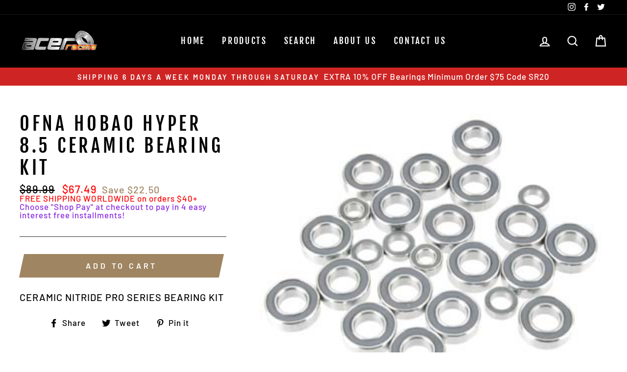

--- FILE ---
content_type: application/javascript; charset=utf-8
request_url: https://searchanise-ef84.kxcdn.com/preload_data.8X1t7t1e3h.js
body_size: 10236
content:
window.Searchanise.preloadedSuggestions=['ceramic bearings','titanium bolts','lug nuts','m14x1.5 titanium lug','titanium screws','bottom bracket','6802 ceramic bearings','6903 ceramic bearing','lug bolts','ceramic bearings 6902','6902 bicycle bearing','5x11x4 ceramic','team associated','6803 ceramic bearing','5x10x4 ceramic','traxxas slash 2wd','traxxas bearings','m3 titanium','m5 titanium','jockey wheels','15267 ceramic bearing','skate board','wheel studs','608 ceramic bearings','porsche 911 titanium lug bolt','m6 titanium','titanium m12x1.5','traxxas maxx','6806 ceramic bearing','tamiya bearing kits','arrma limitless','m8 titanium','m4 titanium','ceramic bearing','bb30 ceramic bearing','lug nut','6805 ceramic bearing','ball bearings','10x15x4 mm ceramic bearings','mini z','14x1.5 lug bolts','one way bearing','titanium nuts','6804 ceramic bearing','boosted board','flanged bearing','slash 4x4','tamiya tt02','12x21x5mm ceramic','skateboard bearings','8x16x5 bearing','5x10x4 mm bearings','titanium lug nuts','hpi baja 5b','arrma typhon','pulleys carbon fiber jockey wheels with ceramic bearings','engine bearings','12x1.5 lug nuts','sin oil','xray t4','skateboard hardware','xray x4','bearing rc kits','10x15x4mm bearing','3x6x2.5mm ceramic','m12x1.25 titanium','derailleur pulley','5x8x2.5mm ceramic bearing','5x13x4mm ceramic','serpent bearing kit','15x28x7mm ceramic ball bearing 6902 ball bearing','6000 ceramic bearings','full ceramic bearings','anderson power','tamiya tt01e','m14x1.5 nuts','6001 ceramic bearing','wheel bolts','17x26x5mm ceramic ball bearing 6803 bearing 61803 ball bearing by acer racing','rc bearing kits','xmaxx 8s','7x19x6mm ceramic','ball bearing','ceramic bearing 8x16x5','bottom bracket bearings 6806','arrma kraton','titanium turnbuckle','5x16x5mm ceramic','anderson powerpole','traxxas slash','titanium studs','rc10 classic','4x10x4 ceramic','6205-2rs bearings','lug nuts 14x1.5','xray x4 ceramic','14x1.5 titanium','ceramic bearing grease','wheel spacers','3/16x3/8 bearing','12x24x6mm ceramic','r188 bearing','6903 ball bearing','6901 ceramic racing','flanged ceramic bearing','traxxas 3.3 engine bearings','headset bearings','12x18x4 ceramic nitride','5x11x4 bearing','m3 titanium screw','bmw titanium','mercedes lug bolts','os engine bearings','bearing oil','ceramic bearing oil','6802 bearing 15x24x5mm ceramic ball bearing 61802 bearing 15x24mm bearing by acer racing','m6 nut','6x10x3 ceramic','e revo 2.0','carbon fiber','608 full ceramic bearing 608 full silicon nitride bearing','6al4v titanium','audi vw bentley mercedes titanium lug bolts m14x1.5','slash 2wd','bmw lug bolt','clutch bearings','688 ceramic bearings','motor bearings','titanium lug','17x28x7mm ceramic ball bearing 17287','ceramic nitride pro series','r188 ceramic ball bearing 1/4 x 1/2 x 3/16 inch bearing','tungsten carbide balls','fishing reel bearings','porsche cayman titanium lug bolts','25x37x6mm ceramic ball bearing 6805-6 bearing by acer racing','clutch bearing','bicycle bearings','arrma infraction','bb86 bottom','6x10x3mm ceramic bearing','tekno rc','traxxas trx4','5x8x2.5mm bearings','mini z ceramic','bearing kit','ceramic balls','titanium wheel studs','8x19x6mm ceramic','4x7x2.5mm ceramic','titanium m3','15x24x5mm ceramic bearing','losi desert buggy xl','torx key','titanium washer','losi mini t 2.0','bb30 bottom bracket','torx lug bolt','3x10x4mm bearing','1/4 x 3/8 flanged bearings','team associated dr10','ferrari titanium lug bolts','x x','6x12x4 ceramic bearings','titanium lock bolts','losi nascar','losi 22 5.0 ceramic bearings','bmw titanium wheel bolt','titanium screw','superworm wire','tesla lug nuts','24x37x7mm ceramic','ceramic grease','wheel locks','dr10 ceramic','rustler vxl','e revo','15x21x4mm bearing','pressfit bb86 with ceramic bearings','11 tooth pulley shimano','sram dub','sin lube','losi 8ight','titanium nut','brushless motor bearing','20x32x7mm ceramic','diff balls','lug bolt','1/2 x20 lug','8x22x7mm ceramic bearing','thrust bearings','complete skateboard','4x8x3 bearing','lug m12 1.5','6001 ceramic ball bearings','bearing lube','r8 bearing','awesomatix a800','17x30x7mm ceramic bearings','titanium turnbuckles','5x11x4mm mr115','wheel stud','acer sk8 size 608','mugen mbx8','m3 screw','traxxas xmaxx','lock bolts','699 ceramic bearing','tamiya tt01','14x25 4x6mm ceramic','3x10x4mm ceramic','torque specs','one way clutch bearings','tlr 22 5.0 elite','ceramic rc bearing','10x19x5mm bearing','ball bearing kit','hpi baja','mr2437 ceramic bearing 24377','15x28x7mm ceramic','m5 bolt','mugen mrx6','1/8x3/8x5/32 ceramic','8x16x5 ceramic','25x37x7mm ceramic','r6 bearing','torx tool','full ceramic','tlr 22x-4','hpi savage','6x13x5mm bearing','7x17x5mm ceramic','m8 titanium nut','ceramic bearings 6901','traxxas x-maxx 8s','titanium bolt','xray xb2','porsche cayenne','traxxas rustler vxl','ball stud','m4 screw','fidget spinner','traxxas revo 3.3','12x28x8mm ceramic 6001','traxxas 4 tec 2.0','traxxas slash 4x4','10x22x6mm ceramic','r8 2rs','thrust bearing','jockey wheel','61902 ceramic bearings','kyosho mp10','rc10 worlds','6002 ceramic bearing','ceramic ball','titanium m6','button head','losi 22s','4x8x3 ceramic bearing','associated b6.1','5x9x3mm ceramic','ceramic nitride pro','sprag clutch','wheel bearing','carbon fiber plate','5x10x3mm ceramic','one way','6203vv bearing','m3 nut','15x26x7mm ceramic bearing','shimano ball bearings','traxxas sledge','bearing 4x10x4mm','18x30x7mm ceramic','3x8x4 ceramic ball bearing','hobao vt','team losi','r188 ceramic','tekno eb410','ceramic bearing 6903 ceramic bearing acer racing','30x42x7mm ceramic','7x14x5mm ceramic','xray xb4','m4 nut','7x11x3mm bearings','ceramic pulleys','bsa bottom bracket','rod end','titanium lug bolts','porsche boxster lug bolts','tamiya m07','bearing seals','traxxas maxx 4s','3/16x3/8x1/8 flange bearings','6900 10x22x6mm','serpent srx8','engine bearing','black titanium','kraton 8s','ceramic silicon nitride balls','x maxx 8s','4x7x2.5mm bearings','arrma limitless bearings','lamborghini titanium lug bolt','kyosho mp9 tki4','bearing grease','black titanium lug nuts','14x25.4x6mm ceramic engine','xmaxx ceramic bearings','8x12x3.5 ceramic nitride','609 sealed bearings','bottom bracket bb86','ball seat','baja 5b','traxxas summit','tamiya tt-02 bearings','skate bearings','608 2rs bearings','bike bearings','sin lube synthetic bearing oil','17x26x5mm ceramic','ceramic ball bearings abec 7','5x11x5mm ceramic','8x16x5mm ceramic bearing','flat head','awesomatix a800mmx','61802 ceramic bearings','porsche studs','bb386evo ceramic bearings','losi 5ive t','6802 ceramic bearing','truck kingpin','traxxas stampede 2wd','arrma granite','sealed bearing','wheel lock','arrma senton','6x16x5mm ceramic','r2 bearings','traxxas rustler','losi mini b','6806 ceramic bearings','carbon fiber jockey wheels with ceramic bearings','traxxas slash 4x4 ceramic ball bearing','team durango','6x15x5mm ceramic','10x26x8 ceramic bearing','14x1.5 titanium lug nuts open end','flange bearing','boosted board mini','yokomo bd10','7x11x3mm ceramic','bearing cleaner','anderson powerpole connectors','losi nascar ceramic','8x14x4 bearing','limitless ceramic bearings','6004 ball bearing','uc 206 20 bearing','yokomo yd2','arrma kraton exb','8x12x3.5mm ceramic','7x17x5 engine bearing','m14x1.5 bolt','tt02 ceramic','xray x1','bearing abec','mugen mtc2','m12 x 1,25','mugen mbx8 eco','awesomatix a800 evo','1/16 e revo','aston martin','alfa romeo','supra titanium','shimano bottom bracket','6901 12x24x6mm','xray t4 2019','1/8x5/16 flanged','r12 ceramic bearing','schumacher laydown','anderson connectors','traxxas udr','6900 ceramic bearing','10x19x5mm ceramic','arrma typhon ceramic bearings','size 6x10x3mm','sprag clutch bearing','arrma infraction ceramic bearings','associated b74','traxxas jato 3.3','623 ceramic bearing','m14 conical','ceramic bearing 2437','traxxas e revo 2.0','3x7x3mm ceramic','torx 80 bit','dub ceramic','12x1.5 studs','bearing kits','hobao vte2','traxxas revo','ceramic bottom bracket for sram dub bb86/92 dub','6806/29 29x42x7mm','titanium m10','8x14x4 ceramic','ceramic bearing 6803 ceramic bearing acer racing','b6.1 ceramic beari g kit','all bearings','m6 flat head','full ceramic bearing','12x21x5mm bearing','porsche lug bolts','hot bodies','5x8x2.5 flanged','wheel bearings','5x11x4mm ceramic','ptfe sealed ball bearings','mrx6 ceramic','titanium flat head screw','24x37x7 bearings','2x5x2.5mm ceramic bearings','tamiya ta02','rc8 b3.1','10mm spacers','5x12x4 ceramic','lock nut','arrma kraton 8s','flanged ceramic','r6 rs','u ball bearings','5x10x3mm bearing','bearing blaster','tekno eb410.2','anti seize','ceramic rc bearings','6x19x6mm ceramic','17x30x7mm ceramic ball bearing 6903','x maxx','xray nt1','e series','xray xb8','ball studs','17x28x7mm ceramic','arrma mojave','yokomo yz4 sf','bearing abec abec 7','mini b','m5 nut','titanium screw button head','losi xx','6205vv bearings','12x18x4 mm ball bearing','schumacher cat l1','bb92 ceramic bearings','4mm bearing','3/32 ceramic silicon nitride balls','t shirt','15x21x4mm ceramic','porsche lug nuts','5x9x3 ceramic bearing','5x14x5mm ceramic','king pin','rustler vxl ceramic bearings','acergoo synthetic','12x1.5 titanium stud nuts','m8 nut','10x15x4 mm ceramic','m4x20 titanium','7x13x4mm ceramic','hpi savage xl','8 gauge wire','bearing abec 11','superworm wire 8','ferrari bolt','wheel nuts','bb30 adapter','ceramic bearings bike','7mm bearing','ford lug nuts','m8x25 titanium','10mm bearing','bearing spacers','ceramic nitride','yokomo bd9','serpent 988 ceramic','bicycle cranksets','honda bearings','r4 bearing','stainless steel','9x17x5mm ceramic','aston martin titanium lug nut','7x19x6mm bearing','4×10×4 ceramic bearings','traxxas nitro 4 tec','kyosho gt2','4x9x4mm ceramic','oil for ceramic bearings','bottom brackets','mtc2 ceramic','4x11x4mm ceramic','m12x1.5 titanium','size 850 bearing','5x9x3mm bearing','flanged bearings','titanium lug nut','o rings','m14x1.5x28 conical','hot bodies bearings','hobao gtb','porsche macan','tamiya tt01 ceramic','wire 10 gauge','tamiya avante ceramic','porsche cayenne titanium','nitro 4-tec','hb racing','m8 bolt','button head screw','dodge challenger lug nuts','sprag bearing','bearing press','1/8x3/8 ceramic bearing','6001 12x28x8mm','3mm ceramic nitride bearings','mercedes lug','6x12x4 ceramic','rustler 4wd','tamiya bearing kit','ceramic kit','tekno mt410','titanium stud','socket head','4tec 2.0 bearings','1/4 x 3/8 x','bb 30 ceramic','ford mustang lug nuts','4x10x4mm ceramic bearings','awesomatix a12','titanium wheel bolts','honda civic','by acer racing','re speed','ford mustang','3x6x2.5mm flanged bearing','porsche cayman','cap head','688 ceramic ball bearings','ball seat lug nuts','synthetic grease','losi 5ive','61806 ball bearing','arrma outcast ceramic ball bearings','6901 ball bearing','headset bearing','schumacher kit','m5x20 titanium','m6x20 titanium','road bike','19mm bearing','ceramic nitride bearings','baja rey','5mm spacers','20x27x4mm ceramic','5mm bearing','ceramic lubrication','losi mini t','long board','ceramic nitride bearing','14x1.25 titanium lug bolts','1/4 x 1/2 x 3/16','associated b6.2 ceramic','stainless steel ball bearings','15x28x7 6902','12x1.25 titanium','silicone wire','audi r8 and rs 2 piece bolt with swivel base 39mm shaft','audi vw bentley mercedes titanium lug bolts m14x1.5x45','kyosho ultima','bb92 bottom brackets','m12x1.5 nuts','12mm bearing','acer sk8 ceramic skate bearings','10x16x5mm ceramic','ceramic bearing 6805-6','xray xb8e','20x32x7mm ceramic ball bearing 6804','locking lug nuts','gl racing','sram derailleurs','13x19x4mm bearing','bicycle wheel bearings','titanium anti-seize','xmaxx bearing kit','tungsten carbide','traxxas 4-tec','traxxas bandit ceramic','traxxas stampede 4x4','arrma kraton v4 bearings','tt02rr ceramic','8 x 16 x5','ceramic wheel bearings','10x15x4 ceramic','lug studs','lc racing','losi nascar bearings','40x62x12mm bearings','team associated tc4','arrma felony ceramic','wheel bolt cone seat','mm bearing','13x20x4 ceramic','mm ceramic','xray xb2c','audi bolts','ceramic bottom bracket for sram','clod buster','rs ceramic','traxxas e-revo 2.0','ofna bearing kit','traxxas bandit','12x28x8 ceramic','tekno rc sct410.3','top force','bearings 30mm','m10x25 titanium screws','996 lug bolts','lexus titanium','40mm 7mm','6900 ceramic bicycle bearings','m5x35 titanium','titanium screw kits','roller bearing','5x12x4mm bearings','silverworm silver plated silicone wire gauge','m4x12 titanium','wheel bolt','drag slash','motor bearing','911 titanium lug bolts','losi scte 3.0','rc ceramic bearings','bmw studs','trx4 ceramic','pf30 bottom bracket','campagnolo bottom brackets','m10 nut','m4x16 titanium','shepherd velox','losi 5ive t bearings','4x7x2mm ball bearing','25x37x6mm ceramic ball bearing 6805-6 bearing acer racing','bearing ball','mclaren titanium lug bolts','torx 70 tool','serpent 988e','reel bearings','nitro engine bearing','traxxas 1/16 revo','kraken vekta','30x40x7mm ceramic','m6 bolt','xray x12','ceramic oil','titanium kingpin','2rs ceramic','lock bolt','titanium m8','hpi baja 5b ss','tekno eb48','5 x 11 x 4','52 mm bearing','14x1.5 titanium lug nuts cone seat','tamiya m05','losi 8ight 4.0','mcd racing ceramic bearings','rc10 b6.4','ceramic ball bearing','r14 ball seat','5 x 10 x 4','xray x12 ceramic','5x13x4 bearing','titanium wheel stud','traxxas t-maxx 3.3','porsche titanium','tamiya m08','m5x16 titanium','silicon nitride','bb 386 ceramic','traxxas stampede','rc8be rc8e','fidget spinner bearing','9x20x6mm ceramic','cone seat','6al4v aerospace','os speed','porsche 911 lug bolt','rpm bearing blaster','tungsten balls','688 skate bearings','alfa romeo titanium lug bolts','amg gt','losi micro b','kyosho optima mid','3/16x5/16 flanged','22x-4 bearing kit','traxxas 3.3 ceramic','o ring','3x10x4mm ball','kraken vekta 5','csk8p 8mm sprag clutch one way bearing with internal keyway 8x22x9mm','pulley wheels','dust cover','tekno et410','cayenne titanium lug bolts','6mm ball','bearing 6mm','titanium button head','rc10gt gas','acer sport','2x6x2.5 ceramic','5x8x2.5 bearing','savage xs','rc car','titanium wheel lug nut','bmw lug bolts','maserati lug bolts','arrma typhon 6s','bsa dub','roller skate bearings','serpent srx2','crank bearings','skateboard wheels','24mm bottom bracket','4mm 10mm 4mm','6x13x5 bearing','kyosho mini z awd','for tesla','tt01 ceramic','shimano jockey wheel bearings ceramic','serpent 989 ceramic kit','30mm bottom bracket','sticker sheet','xray t4 2020','r20 bearings','4 x 10 x 4','ptfe sealed','os engine','ceramic 627 bearings','losi lst','axial scx10','axle nuts','mr106 bearing','axial wraith','titanium skate hardware','tlr 22 sct 3.0','arrma vorteks','traxxas x maxx','997 lug bolts','8 piece ceramic 627 inline skate bearings kit 627 bearing kit','rc bearings','aston martin titanium','14x1.5 lug nuts','3/16x1/2 ceramic','lock nuts','team associated sc6.1','1/4 x 3/8 x 1/8','ceramic r188','1/4x3/8 flanged ceramic ball bearing','hong nor x3 gt','motor ceramic','srx8 gt','infinity ifi4','tamiya trf','kyosho optima','20x32x7mm bearing','4mm mm','one way bearings','serpent 748e','hong nor','m12x1.25 titanium lug bolts','6al4v titanium lug bolts','t47 dub','ceramic bearings 6802','tekno et48','arrma outcast','m14 bolt','1/8 ceramic balls','silicone wire 14 gauge','tamiya ta07','5x16x5 bearing','torx 70 key','should bolt','8x14x4 mm','hpi savage xs flux','6 gauge wire','xray rx8','3/32 ceramic nitride ball bearings','b6.2 bearing','61902 bearing by acer racing','xray gtx8','hex nut','ceramic bearing 61803','t maxx','12mm 1.5 lug','longboard bearings','63800 ceramic bearing','rc kits','tesla titanium','arrma talion','mavic ceramic bearing','csk 25pp 25mm','ceramic bearing kit for stampede','15x32x9mm ceramic ball bearing','sram gxp','8x19x6 bearing','titanium wheel','b74.1 bearing kit','for engine','cage bearings','tamiya ta08 pro','5x11 ceramic','8mm ceramic','rotor bolts','nissan gtr','3x8x4mm ceramic bearing','locking bolts','all ceramic bearing','rc brushless motor bearings','5x10x4 flanged','mustang titanium nut','tamiya size 1150','1/2 x 3/4 x','627 ceramic bearings 7mm','xray gtxe','audi r8','arrma kraton 6s','capricorn c03','mr2437 ceramic','6x10x2.5mm ceramic','can am','3x6x2.5 mm','toyota supra','15mm spacer','traxxas engine bearing','rc car bearings','ceramic bearing kit','lug nut m12','mr128 bearings 8x12x3.5mm','tamiya ta03','silverworm silver plated silicone wire 12 gauge 50 feet 25ft red 25ft black','super clod buster','acergoo lubrication','rc 10 worlds ceramic bearings','ceramic bearing balls','lug key','4x9x4mm ball bearing','losi pro','tekno nb48 2.0','1/2 x 1 1/8 x 5/16','sk8 ceramic oil','lug bolt lock','35mm ceramic bearing','15mm bearing','rc engine bearings','tamiya grasshopper','torx head','1/4 x 5/8 x 0.196','6007-2rs bearings','flat head screws','8mm bearings','12 gauge wire','arrma big rock 3s blx','xray x4 24','m14 lug nuts','loose bearing','6x12x4mm bearing','17x30x7mm bearings','rod ends','bmw titanium lug bolts','land rover','kyosho mini z bearings','losi xx4','bearing seal','m3x20 titanium','kyosho inferno gt2','mini x','5x35mm turnbuckle','mini cooper','14x1.5 titanium lug bolts','mercedes benz','bottom bracket bearings','ceramic bearings for','ceramic bearings 699','mtb bearings','flange bearings','tamiya kit','rod bearing','24x37x7mm ceramic ball bearing','power pole','titanium m5','m4 washer','ceramic nitride pro series rustler vxl','arrma typhon ceramic','tamiya avante','1/8 x 3/8 x','ceramic nitride pro series 3/32','m3x12 titanium','14x1.5 titanium lug bolts 28mm 38mm shank','8x12mm flanged','bearing shields','17x40x12mm ball bearing','losi 8ight xe','bones bearings','ram trx','associated b6','ceramic engine bearing','losi 22s bearing kit','tekno eb48 2.0','6902 ceramic bearings','3x7x3mm bearing','mini t','kyosho mp9','r speed','transmission bearings','7 x 19 x 6','12 point head','3mm titanium screws','arc r8','light weight cycling products','stampede 4x4','honda lug nuts','6908 ceramic ball bearing 40x62x12mm','speed cream','8x12 mm','bearing 6203ll','associated b7','infraction ceramic','12x18x4 mm','arrma big rock','12x1.5 lug','ford f150 lug nuts','20x42x12mm bearing','nitride ceramic ball bearings','slash 4x4 vxl','tamiya tl01','kyosho mp9 tki4 ceramic bearings','tlr 5.0 ac','losi ten scte 2.0','m8x20 titanium','xray xt2','m3x25 titanium','3x8x4mm ceramic','1150 size bearing','baja buggy','r4 zz','1 1/8 x 1/2 x 5/16','allen hex socket cap head','m10x25 titanium','bmw e36','m8x25 flanged','serpent 989 viper','4 tec 2.0 ceramic','m3x30 titanium','scx10 ii','alfa romeo 4c','m3x8 titanium','m07 concept','14x25 8x6mm ceramic','truck skate','porsche lug','mavic bearing','mugen seiki','xray gtx8 23','arrma talion ceramic','15x24x5mm ceramic','fit campagnolo','traxxas bandit bearing kit','bearing cleaning','superworm silicone flexible copper wire 14 gauge','mr128 ceramic','m14 nuts','set screw','18x30x7mm super','5ive t bearings','1280 size bearing','bearing kit for infinity','abec 5 bearings','6900 ceramic ball bearing','bearing shield','black bolts','mbx8 eco','yokomo bd7','hub ceramic bearings','yokomo yz-2','losi rock rey','bmw e39','titanium conical lock bolts','1/8 x 5/16 flanged bearings','37mm outer','schumacher mi6','high speed','xo1 ceramic','losi baja rey','rc8 b3.1e','latrax rally','14x1.5 open lug nuts','m08 ceramic','traxxas x-maxx','losi lot','5 x 13 x 4','gxp bottom bracket','fully ceramic','tekno eb48.4','stud kit','axial capra','bb386evo bearings','campagnalo ceramic bearings','686 ball bearings','mtx6r ceramic','screws flat','lock key','titanium screw flat head','diff ball lube','rc screws','r10 bearings','xb4 4wd','m6 titanium screws','ceramic speed','bicycle parts','ta07 ceramic','6000 ceramic ball','m3x40 titanium','gr supra','turnbuckle wrench','bearing ceramic','lug nuts m14x1.5','3/16 x 3/8 ceramic bearing','m3x14 titanium','mini z awd','speed bearings','m3 nut titanium','3x12mm titanium','m12 stud','vw lug bolts','x4 ceramic','m14x1.5 stud','m14x1.5 bolts','kraken vekta.5 ceramic bearings','m8 nuts','25mm ceramic','acer bolts','kyosho mp9e','m12x1.5 lug nuts','rock rey','losi xxxt bearing kit','pro series revo 3.3','m05 bearing kits','25x52x15mm bearing','8x16x5mm flanged','revo 3.3 bearings','1/4x3/8x1/8 flanged','flanged ball bearings','porsche titanium lug bolts','tekno et48 2.0','12 awg superworm','ceramic ball bearing 6902 ball bearing','2x5mm ceramic bearing','open end lug nuts','10x16x4 mm','kyosho lazer','b6.4 bearings','m3x16 titanium','hobao ceramic','traxxas bearing','ceramic 5x10x4mm','4x8mm flanged','dr10 bearings','porsche wheel studs','id bearing','9mm bearings','xray xt8','ceramic ball bearing 688','audi lug bolts','r8 2rs ceramic','audi titanium lug bolts','bearing size 6702','porsche 911 titanium lug bolts','pf bb86','m6 nuts titanium','r166 bearing','10x19x7mm ceramic','rc8b bearing kit','3/8 x 5/8 x','10x16x5mm bearings','csk35pp bearing','rc cars','m14x1.5 conical','mr148 bearing','ceramic bottom bracket','14x25.8x6mm bearing','4x13x5mm ceramic','kyosho mini z','29x42x7mm ceramic','12x28x8mm bearings','losi 8x','titanium lug bolt','capricorn c804','x maxx bearings','maserati gran turismo','nuts titanium','tamiya trf420 ceramic','losi lst2','titanium skateboard','traxxas rustler 4 x 4','line bearing','8ight x','wheel lug nuts','bearings for bicycle','5b baja','extended lug bolts','mr105 ball','synthetic lube','porsche 356 titanium','bolt titanium','hsr inner cage','superworm silicone flexible copper wire 12 gauge','skateboard trucks','kyosho rb6.6','shimano reel','superworm silicone flexible copper wire 10 gauge','tamiya f104','9 x 20 x 6','superworm wire 10 awg','pf bb30','lotus titanium','pan car','ceramic bearings pro series','m3x18 titanium flat head screws','screw kit','607 ceramic bearing','losi xxx','m8x35 titanium','bmw x5','6x16x5 bearings','brushless motor bearings','hpi rs4 nitro','all balls','losi 5 t 2.0','m12 nuts','5x14x5mm bearings','3/16x5/16x1/8 flanged','traxxas trx4 trail crawler ceramic ball bearings','7x22x7mm bearing','losi kit','head titanium','7x11x3 mm','7mm ball','panamera titanium lug bolts','m4x15 titanium','jammin x1 truggy','acer racing','bearing lubricant','tekno sct410.3','snowmobile bearing','mr126 6x12x4mm','fulcrum r4-004','mr85 bearing','kyosho zx6.6 ceramic','range rover','associated ceramic','arc r12','traxxas 4tec','porsche panamera','pin bearing','b74 kit','axial yeti','bearing ceramic mr 2437','powerpole tool','rear derailleur','tamiya r','5x13mm ceramic','associated rc10','ceramic bearing 5','4x8x3 mm','8 awg wire','yamaha bearing','m4x10 titanium','3/32 ball bearing','boosted bearing','associated rc8t','2wd slash','3/16x3/8x1/8 ceramic','nitro rustler','37mm x','rc10 gt','993 lug bolts','schumacher kc','arrma mojave bearing','3/16x3/8 ceramic','m3 hex','10 awg wire','8x14x4mm flanged','hpi nitro rs4','m8x30 titanium','2x6x2.5mm bearing','m12x1 25 titanium','ball bearing one way/solid','losi mini','7mm ceramic bearings','losi jrx2','ceramic jockey pulleys','srx8 ceramic','15x32x9mm bearings','black lug nuts','6mm x x','rc motor bearing','carbon fiber sheets','press fit','mercedes titanium','ceramic ball bearings','bearing 3x8x3mm','tlr 22t 4.0','porsche titanium wheel studs & nuts m14x1.5','hub bearing','hpi 5b','copper wire','16mm bearing','2.5mm ceramic ball','lug bolts tesla','traxxas 3.3 engine bearing','porsche wheel','anderson power poles','traxxas nitro','x x 8','f1 ultra','sram dub bsa','titanium hex socket','cen kit','correct lug nuts','audi rs','losi micro','15x32x9mm ceramic','wheel bolts titanium','m6x15 titanium','roller skate bearing','12 point titanium','12 x 18 x 4','bd9 ceramic','ball seat titanium','b5m ceramic','3/16 x 5/16 flanged','f-150 raptor','skate hardware','acer racing part c058','rc bearing kit','m3 turnbuckle','mazda nut','m4 flat head','losi e','bmw f10','top force titanium','maxx 4s','sram pulleys','titanium m4','3x8mm bearing','rc bearing','arrma talion ceramic bearing','m5x18 titanium','ceramic ball bearing 6803 bearing by acer racing','m3x8 titanium screw button','ratcheting crimper','wheel lug bolt','12x24x6mm ceramic ball bearing','traxxas slayer pro bearing kit','50 mm bearing','mm sealed','8x19x6mm bearing','these 13x20x4','schumacher mi7','x 1.5mm','arc r8.0','at v','bearing kit for losi nascar','xray x4f','ceramic bearings kit','nitro tc3','c63s wheel bolts','3/16 x 3/8 bearing','porsche spacers','yeti xl','3/16 × 5/16 flanged bearing','m6x25 titanium cap screw','ceramic motor bearings','bearing 6x12x4','axial rr10','traxxas rally','arc r11','4mm ball','silverworm 10 gauge','cap screws','e92 m3','stand off','ofna bearing','kyosho inferno','5x13x4mm bearing','traxxas slash 2wd transmission','reel bearing','m14x1.5 titanium lug bolts','m14 stud','team associated rc10','brushless motor','1/8 x x','ultra torque bearings','ceramic bearing capricorn','ceramic ball bearings to tamiya m07','optima mid','25x37x6mm ceramic','cougar laydown','4x10x4mm ball','type r','torx head lug bolts','mugen mrx5','team associated apex kit','ceramic mm','flange nut','baja 5b wheel','titanium bearing','m6 button head','arrma talion bearings','m6 nuts','proline pro mt','tamiya ta05','porsche bolts','m3 locknut','traxxas t-maxx','f6802 ceramic','pulley wheel','check order','hpi r40','xray t4 2017','kenmore washers','losi ceramic bearings','m3 lock nuts','bd10 ceramic','drag car bearing kit','panamera lug','clodbuster ceramic','traxxas ball bearings','f6802 ceramic ball bearing 15x24x5mm flanged ceramic bearing','lamborghini titanium','4x6mm ceramic','mr105 ceramic','loosen ball bearing','m4x40 titanium','titanium nitride bearings','bearing cover','screw titanium','1.37 bottom bracket','m6x25 titanium','hpi vorza','mr84 bearing','6 x 16 x 5','m3 nuts','5x9x3mm flanged','m14x1.5 open end lug nuts','3 mm thrust bearing','losi xxl','tamiya m08 concept ceramic bearings','carbon fiber sheet','14x1.5 studs','jockey pulleys','losi 22s drag car','mercedes lug bolt','porsche boxster','losi tlr22','acer sk8 8 piece ceramic skate bearing kit 608 bearing kit','26 x 10 bearing','3.5mm turnbuckles','yokomo bd','battery connector','hpi rs4','nitro engine','3mm bearing','slayer pro','hpi rs4 sport','losi 22t 4.0 ceramic bearing kit','ti screws','tekno nb48 2.0 ceramic bearing kit','tamiya ta07 ms','kraton 6s','locking lug','2rs bearing','lug stud','kyosho mini','m3x14 titanium screw button head','2wd slash kit','tamiya trf420','17 x 31 x 10','l4 oval','sram bottom','locking nuts','team xray ceramic ball bearings','team associated rc10 worlds','1/10 ceramic bearing','42mm bearing','losi xxxs','axle bearings','m14x1.5 lug nuts','mercedes amg lug bolts','tamiya m03','tamiya tb evo','5x10x3mm clutch bearings','new ceramic jockey pulleys','1/8x3/8x5/32 ceramic ball bearings','hub body','porsche cayenne lug bolts','traxxas slash 4wd','m4 titanium socket head','12x21x5mm bearings','7x17x5 bearing','savage xl','arrma 3s','8x16x5 flanged','ptfe bearing','toyota supra titanium lug bolts','titanium pvd','traxxas rustler ceramic','porsche panamera titanium lug bolts','x12 ceramic','5x16mm ceramic','1/2 20 lug nut','fidget spinners','associated b6.2','32mm bearings','ceramic lube','sealed bearings','stainless steel bearing','mugen mtx6r','campagnolo headsets','titanium screw kit','american bb','tamiya ceramic bearing kit','traxxas ceramic bearings','r13 ball seat nuts','sealed ceramic bearings','aerospace grade 6al4v titanium','m3 titanium nut','ball diff','mcd rr5','english 68mm','35mm wheel bolts','1/4 carbide ball','skate wheels','6 x 12 x 4 ceramic','20 awg silicone wire','speed rings','8mm bolt','porsche lug bolt','bearing spacer','ecx torment','traxxas bearings 1/16 revo','mercedes titanium lug bolts','20x47x14mm bearing','ta03 ceramic','measures 4x11x4mm','limitless ceramic','mugen mbx7 ceramic kit','bmw lug nuts','losi b bearings','bmw stud','1/8x5/16x9/64 bearings','losi lasernut','traxxas 2.5r','stud nuts','losi ten-scte','e46 titanium','mr24377 bicycle','kraton v4','team magic g4','inline skates bearings','12 x 21 x 5','summit bearing kit','crimping tool','bottom bracket bearing','bmw e30 lug bolts','differential balls','titanium bolt m12x1.5x40','capricorn lab','a700 evo bearings','electrical long','ball bearing motor','nitride pro','arrma granite ceramic','rc10 team car','titanium hex head bolts','slash bearings','m3 flat head','porsche 997 gt3','super baja rey','hyper 7/pro','3/16x3/8x1/8 bearing','22 mm bearings','r12 ball','kyosho ceramic ball bearing kit','1/8x1/4 ceramic','c bearing','bb86 bearings','hyper vt','14x1.5 titanium lug bolts 28mm 32mm 33mm 35mm 38mm 43mm 45mm shank cone seat','m3x6 titanium screw button head','torx head tool','2mm 5mm 2mm','2mm balls','traxxas xo1','porsche wheel spacer','trf 419 xr','696a bearing','mr74 bearing','dub compatible','ceramic bearing kits','velineon brushless bearings','washer for','41 30 ceramic bearings','m5x10 titanium','b44 ceramic','hottest models','m6 washer','tamiya 1150 bearings','22mm bearing','tamiya top','m5x15 titanium','tekno eb 48 2.0 ceramic bearing kit','schumacher cat xl','titanium bearings','tlr 22x-4 ceramic','tamiya ta01','ceramic bottom','12 speed jockey','taycan titanium','4x7x2.5mm ball bearing','traxxas drag slash','20mm id','pedal bearings','high rotational','30 and 45 amp connectors','slash vxl','electric motor bearings','boosted mini','12x18x4 kits','hot bodies lightning 2','gtr lug nuts','10x26x8mm ceramic','titanium wheel studs or nuts','losi mini 8ight t','ball bearing 35x72x17mm','team magic','rc10 turnbuckle titanium','ims bearing','tapered socket cap','bb86 dub','lubricant acergoo','lug bolts m14x1.5','tamiya f201','titanium lock','bearing 7x14x5mm','5x10x4mm ceramic','amg gtr','m14x1 25x28 bolts','super baja rey 2.0','traxxas engine','traxxas summit bearing kit','5x10x4mm ceramic bearing','bmx bolts','gtxe ceramic','csk35pp sprag','honda bearing','mugen eco','1/8 diff balls','m4x8 titanium','12x24x6 sealed bearing','titanium m8 button head','el skateboard','tekno sct','big rock','bearing kit for infinity ifi4','team associated rc10 sc5m','mugen mgt7 ceramic','mf85 bearing','associated mgt','30 x 42 x 7','bearing mr 2437','m8x35 flanged','mountain bike','x 55mm x','sworkz s35','5 x 8 x','rc motor bearings','udr desert','ultra torque','screw flat head','replacement part','30mm 7mm bearing','bottom bracket pf30','5x8 flanged','rpm mega bearing','jeep wrangler','traxxas kit','r13 ball','m14x1.5 titanium lug torx','baja 5b ceramic','ceramic 2mm','seat bolt','skate bearing','3 racing ceramic','tamiya tt02b','dt ceramic','627 ceramic bearings','carbon pulleys','f series','bearing 40x62x12mm','traxxas xmaxx 8s','tekno sct410','5x11x5mm bearings','mclaren lug bolts','e46 m3','part c020','xray t2','pressfit bb92','titanium lug bolts for','wheel locking','losi scte','team losi scte 3.0','24mm bearing','bicycle bolts','2wd slash bearings','tamiya evo 6','red bearings','m3 screws','bmw e30','lug bolt m12','head screws','m3x5 titanium','losi super baja rey','arrma felony','carbon ceramic','3.0mm tungsten carbide balls','6x12mm ball bearing','black lug bolts','slash 2wd ceramic bearings','oil ceramic bearings','m4x14 titanium','one way clutch bearing','xxxnt adam bearing kit','3x10mm head screw','m4x20 titanium screw button head','2023 xray x4 f','14x1.5 titanium lug bolts 38mm shank cone seat m14x1.5x35 lug bolts natural titanium torx','head screws 4','silicon nitride bearing','20 mm spacers','17 mm tool','cone seat 15x1.25','m14x1.5 titanium lug nuts','titanium lug bolts porsche gt3','micro b','5mm balls','2009 bearings ceramic','2mm ×5mm 2mm','m07 concept m07r','9x4 bearing','ceramic bearing mugen','yokomo bd8','6mm bolts','sc10 pro','made in usa','20mm one way bearing','locking lug bolts','silicon nitride ball','3/16x1/2 ceramic ball bearing','m3x18 titanium','5x11x4mm ball bearings','6205vv bearing','m4 turnbuckle','tlr 22t','6902 ceramic ball bearing','hinge pin','typhon bearing','5x10 bearing','schumacher icon','schumacher mission','axial scx10 ii','serpent f110','3/16 x 3/8 flanged','rc motor','3x6x2 5mm flanged bearing','steering bearing','motor bearing ceramic','porsche titanium lug','torx size','roller bearings','rustler 2wd','losi xxxt','t4 bearings','bb86 pressfit','m4x25 titanium','hot bodies d413','3 x 4 x 10','3 x x','m3x15 titanium','black bearing ceramic bearing','typhon 6s','porsche titanium bolts','3x10x4mm ceramic ball bearing size 623','mugen mtc1','shock seals','40mm bearings','2x5x2.5mm ceramic','porsche nuts','titanium wheel nuts','hex screw','8x16x5mm bearing','sr bearing','bearings for','metric bearings','3/32 tungsten carbide balls','17 × 26 × 5mm bearings','maserati quattroporte','mr105 5x10x4mm','bearing 6x15x5','xray nt1 2018','tlr 22 2.0 bearings','xray xray','4 x 7 x 2','porsche stud','m12 lug bolt','rc10 gt2','tamiya ta05 ceramic','air cooled','hot racing','3/8 x x','titanium m14x1.5x38','losi tenacity','6205-2rstc-4 25x52x15mm','ptfe seals','front bearing','super baja','2.5mm ball','arrma 3s blx bearings','titanium hex screw','associated b','1/2-20 open lug nuts','tamiya high lift','911 lug bolts','carbon fiber jockey wheels','kyosho bearing kits','conical lug bolts','complete e-revo','drive gear for','m5 titanium hex','dodge challenger','chassis kit','mtx7 ceramic','drive for rc cars','lamborghini titanium lug bolts','oil seal','14x1.5 ball','rc products','cone m14x1.5','12 lug bolts','m3x10 titanium','x bearings','sealed ceramic','8x19x6mm ceramic ball','rear wheel bearing','mercedes amg','porsche gt3','corvette titanium','acer racing 3/32','x ray','7 sided bolt','traxxas summit bearings','yd2 ceramic','5x8 bearing','x5 lug bolt','m6 titanium bolts','audi r8 titanium lug','titanium button head screws','5b bearings','5/32 ceramic ball bearing','m14x1.5 studs','arrma kraton bearings','5mm titanium bolts','open bearing','ceramic bearing 4x10x4','6x11mm ceramic','bmw f30','1 way bearings','black ferrari lug','m12 titanium','mugen mtc2r','3x7x3mm ball','xray xb4 2021','wheel spacer','trx4 trail','mra2437 ceramic bearing','losi lst xxl','fulcrum rs-011','powerpole connectors','tamiya ta08','titanium m12x1.5 black','bb386evo ceramic','1/8 x 5/16 x','traxxas vxl','ford bearing','4x7mm ball bearing','traxxas hoss 4x4','allen head','associated rc8 b3.1','m5 turnbuckle','27mm outer','m3 x 12','socket cap','center bearings','2x5mm ceramic ball bearing','cap screw','infinity bearings','m12x1.25 48mm','m5 bolts','taycan lug bolts','cr kit','x x 6','bandit ceramic bearing kit','10mm 15mm','wheel nut','cayman 718 lug bolts','cen racing','battery braid','sponsor decals','titanium screws flanged head','porsche 15mm','gxp road','12x1.5 lug bolts','steel ball bearing','titanium lug bolts 2 piece 6al4v','m x','15x28x7mm bearings','hcca ultralite','lexus is titanium','capricorn c803','ceramic 5mm','19mm lug nuts/bolt','am gt','m4 titanium screw','13x19x4mm ceramic','pro sc10','serpent cobra','1/4 inch ceramic ball bearings','ceramic balls for losi mini t','tamiya for','dt kits','latrax bearing kit','bd10 lc version','mini b bearings','stem bolts','aston martin vantage','one way clutch','open bearings','jq racing','mtc1 ceramic','m14 titanium','m3 turnbuckles','6902 ceramic bearing','porsche wheel nuts','tamiya tt-02rr','tshirt design','bb92 bottom','18 gauge wire','boxster lug bolts','bearing flanged','vbc racing','team xray x4 ceramic bearing kit','sc10 4x4','1/4 ball bearings','8x16x4mm ceramic','titanium 14x1.5','tungsten carbide ball','vekta 5 ceramic','17x28x7mm super','amg gts','r1 ceramic','losi e 2.0','schumacher pro cat','pf30 dub','bsa dub bottom','m4 nuts','associated b5','fishing reels','5/64 carbide balls','hpi savage flux'];